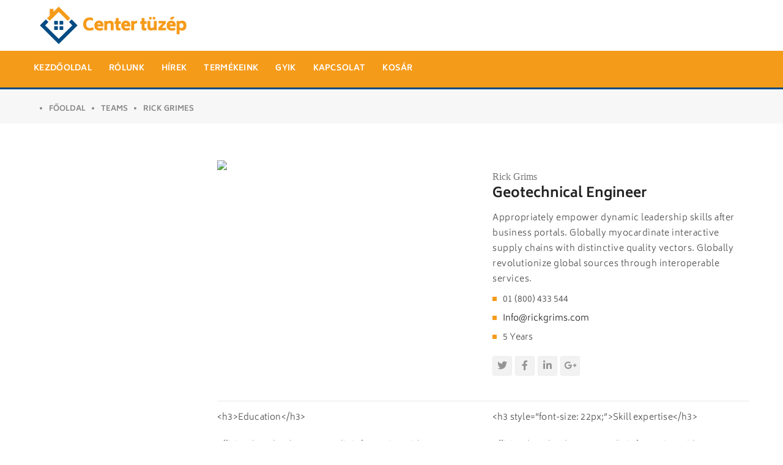

--- FILE ---
content_type: text/html; charset=UTF-8
request_url: https://centertuzep.hu/team/rick-grimes/
body_size: 45901
content:
<!DOCTYPE html>
<!--[if IE 8]> <html lang="hu" prefix="og: https://ogp.me/ns#" class="ie8"> <![endif]-->
<!--[if !IE]><!--> <html lang="hu" prefix="og: https://ogp.me/ns#"> <!--<![endif]-->
<head>
<meta charset="UTF-8">
	<meta name="viewport" content="width=device-width, initial-scale=1, maximum-scale=1">
<link rel="shortcut icon" href="https://centertuzep.hu/wp-content/uploads/2022/12/favicon.png" /><meta name="msapplication-TileColor" content="#f59b1a">
<meta name="theme-color" content="#f59b1a">

<link rel="profile" href="http://gmpg.org/xfn/11">
<link rel="pingback" href="https://centertuzep.hu/xmlrpc.php">


<!-- Search Engine Optimization by Rank Math PRO - https://rankmath.com/ -->
<title>RICK GRIMES - Center tüzép</title>
<meta name="description" content="Efficiently unleash cross-media information without cross media value quickly maximize timely deliverables. for real time schemas vesting period analytics"/>
<meta name="robots" content="index, follow, max-snippet:-1, max-video-preview:-1, max-image-preview:large"/>
<link rel="canonical" href="https://centertuzep.hu/team/rick-grimes/" />
<meta property="og:locale" content="hu_HU" />
<meta property="og:type" content="article" />
<meta property="og:title" content="RICK GRIMES - Center tüzép" />
<meta property="og:description" content="Efficiently unleash cross-media information without cross media value quickly maximize timely deliverables. for real time schemas vesting period analytics" />
<meta property="og:url" content="https://centertuzep.hu/team/rick-grimes/" />
<meta property="og:site_name" content="Center tüzép" />
<meta property="og:image" content="https://centertuzep.hu/wp-content/uploads/2017/01/team.png" />
<meta property="og:image:secure_url" content="https://centertuzep.hu/wp-content/uploads/2017/01/team.png" />
<meta property="og:image:width" content="270" />
<meta property="og:image:height" content="220" />
<meta property="og:image:alt" content="RICK GRIMES" />
<meta property="og:image:type" content="image/png" />
<meta name="twitter:card" content="summary_large_image" />
<meta name="twitter:title" content="RICK GRIMES - Center tüzép" />
<meta name="twitter:description" content="Efficiently unleash cross-media information without cross media value quickly maximize timely deliverables. for real time schemas vesting period analytics" />
<meta name="twitter:image" content="https://centertuzep.hu/wp-content/uploads/2017/01/team.png" />
<!-- /Rank Math WordPress SEO plugin -->

<link rel='dns-prefetch' href='//fonts.googleapis.com' />
<link rel='dns-prefetch' href='//use.fontawesome.com' />
<link rel="alternate" type="application/rss+xml" title="Center tüzép &raquo; hírcsatorna" href="https://centertuzep.hu/feed/" />
<style type="text/css">.brave_popup{display:none}</style><script data-no-optimize="1"> var brave_popup_data = {}; var bravepop_emailValidation=false; var brave_popup_videos = {};  var brave_popup_formData = {};var brave_popup_adminUser = false; var brave_popup_pageInfo = {"type":"single","pageID":238,"singleType":"team"};  var bravepop_emailSuggestions={};</script><link rel="alternate" title="oEmbed (JSON)" type="application/json+oembed" href="https://centertuzep.hu/wp-json/oembed/1.0/embed?url=https%3A%2F%2Fcentertuzep.hu%2Fteam%2Frick-grimes%2F" />
<link rel="alternate" title="oEmbed (XML)" type="text/xml+oembed" href="https://centertuzep.hu/wp-json/oembed/1.0/embed?url=https%3A%2F%2Fcentertuzep.hu%2Fteam%2Frick-grimes%2F&#038;format=xml" />
<style id='wp-img-auto-sizes-contain-inline-css' type='text/css'>
img:is([sizes=auto i],[sizes^="auto," i]){contain-intrinsic-size:3000px 1500px}
/*# sourceURL=wp-img-auto-sizes-contain-inline-css */
</style>
<style id='wp-block-library-inline-css' type='text/css'>
:root{--wp-block-synced-color:#7a00df;--wp-block-synced-color--rgb:122,0,223;--wp-bound-block-color:var(--wp-block-synced-color);--wp-editor-canvas-background:#ddd;--wp-admin-theme-color:#007cba;--wp-admin-theme-color--rgb:0,124,186;--wp-admin-theme-color-darker-10:#006ba1;--wp-admin-theme-color-darker-10--rgb:0,107,160.5;--wp-admin-theme-color-darker-20:#005a87;--wp-admin-theme-color-darker-20--rgb:0,90,135;--wp-admin-border-width-focus:2px}@media (min-resolution:192dpi){:root{--wp-admin-border-width-focus:1.5px}}.wp-element-button{cursor:pointer}:root .has-very-light-gray-background-color{background-color:#eee}:root .has-very-dark-gray-background-color{background-color:#313131}:root .has-very-light-gray-color{color:#eee}:root .has-very-dark-gray-color{color:#313131}:root .has-vivid-green-cyan-to-vivid-cyan-blue-gradient-background{background:linear-gradient(135deg,#00d084,#0693e3)}:root .has-purple-crush-gradient-background{background:linear-gradient(135deg,#34e2e4,#4721fb 50%,#ab1dfe)}:root .has-hazy-dawn-gradient-background{background:linear-gradient(135deg,#faaca8,#dad0ec)}:root .has-subdued-olive-gradient-background{background:linear-gradient(135deg,#fafae1,#67a671)}:root .has-atomic-cream-gradient-background{background:linear-gradient(135deg,#fdd79a,#004a59)}:root .has-nightshade-gradient-background{background:linear-gradient(135deg,#330968,#31cdcf)}:root .has-midnight-gradient-background{background:linear-gradient(135deg,#020381,#2874fc)}:root{--wp--preset--font-size--normal:16px;--wp--preset--font-size--huge:42px}.has-regular-font-size{font-size:1em}.has-larger-font-size{font-size:2.625em}.has-normal-font-size{font-size:var(--wp--preset--font-size--normal)}.has-huge-font-size{font-size:var(--wp--preset--font-size--huge)}.has-text-align-center{text-align:center}.has-text-align-left{text-align:left}.has-text-align-right{text-align:right}.has-fit-text{white-space:nowrap!important}#end-resizable-editor-section{display:none}.aligncenter{clear:both}.items-justified-left{justify-content:flex-start}.items-justified-center{justify-content:center}.items-justified-right{justify-content:flex-end}.items-justified-space-between{justify-content:space-between}.screen-reader-text{border:0;clip-path:inset(50%);height:1px;margin:-1px;overflow:hidden;padding:0;position:absolute;width:1px;word-wrap:normal!important}.screen-reader-text:focus{background-color:#ddd;clip-path:none;color:#444;display:block;font-size:1em;height:auto;left:5px;line-height:normal;padding:15px 23px 14px;text-decoration:none;top:5px;width:auto;z-index:100000}html :where(.has-border-color){border-style:solid}html :where([style*=border-top-color]){border-top-style:solid}html :where([style*=border-right-color]){border-right-style:solid}html :where([style*=border-bottom-color]){border-bottom-style:solid}html :where([style*=border-left-color]){border-left-style:solid}html :where([style*=border-width]){border-style:solid}html :where([style*=border-top-width]){border-top-style:solid}html :where([style*=border-right-width]){border-right-style:solid}html :where([style*=border-bottom-width]){border-bottom-style:solid}html :where([style*=border-left-width]){border-left-style:solid}html :where(img[class*=wp-image-]){height:auto;max-width:100%}:where(figure){margin:0 0 1em}html :where(.is-position-sticky){--wp-admin--admin-bar--position-offset:var(--wp-admin--admin-bar--height,0px)}@media screen and (max-width:600px){html :where(.is-position-sticky){--wp-admin--admin-bar--position-offset:0px}}

/*# sourceURL=wp-block-library-inline-css */
</style><style id='global-styles-inline-css' type='text/css'>
:root{--wp--preset--aspect-ratio--square: 1;--wp--preset--aspect-ratio--4-3: 4/3;--wp--preset--aspect-ratio--3-4: 3/4;--wp--preset--aspect-ratio--3-2: 3/2;--wp--preset--aspect-ratio--2-3: 2/3;--wp--preset--aspect-ratio--16-9: 16/9;--wp--preset--aspect-ratio--9-16: 9/16;--wp--preset--color--black: #000000;--wp--preset--color--cyan-bluish-gray: #abb8c3;--wp--preset--color--white: #ffffff;--wp--preset--color--pale-pink: #f78da7;--wp--preset--color--vivid-red: #cf2e2e;--wp--preset--color--luminous-vivid-orange: #ff6900;--wp--preset--color--luminous-vivid-amber: #fcb900;--wp--preset--color--light-green-cyan: #7bdcb5;--wp--preset--color--vivid-green-cyan: #00d084;--wp--preset--color--pale-cyan-blue: #8ed1fc;--wp--preset--color--vivid-cyan-blue: #0693e3;--wp--preset--color--vivid-purple: #9b51e0;--wp--preset--gradient--vivid-cyan-blue-to-vivid-purple: linear-gradient(135deg,rgb(6,147,227) 0%,rgb(155,81,224) 100%);--wp--preset--gradient--light-green-cyan-to-vivid-green-cyan: linear-gradient(135deg,rgb(122,220,180) 0%,rgb(0,208,130) 100%);--wp--preset--gradient--luminous-vivid-amber-to-luminous-vivid-orange: linear-gradient(135deg,rgb(252,185,0) 0%,rgb(255,105,0) 100%);--wp--preset--gradient--luminous-vivid-orange-to-vivid-red: linear-gradient(135deg,rgb(255,105,0) 0%,rgb(207,46,46) 100%);--wp--preset--gradient--very-light-gray-to-cyan-bluish-gray: linear-gradient(135deg,rgb(238,238,238) 0%,rgb(169,184,195) 100%);--wp--preset--gradient--cool-to-warm-spectrum: linear-gradient(135deg,rgb(74,234,220) 0%,rgb(151,120,209) 20%,rgb(207,42,186) 40%,rgb(238,44,130) 60%,rgb(251,105,98) 80%,rgb(254,248,76) 100%);--wp--preset--gradient--blush-light-purple: linear-gradient(135deg,rgb(255,206,236) 0%,rgb(152,150,240) 100%);--wp--preset--gradient--blush-bordeaux: linear-gradient(135deg,rgb(254,205,165) 0%,rgb(254,45,45) 50%,rgb(107,0,62) 100%);--wp--preset--gradient--luminous-dusk: linear-gradient(135deg,rgb(255,203,112) 0%,rgb(199,81,192) 50%,rgb(65,88,208) 100%);--wp--preset--gradient--pale-ocean: linear-gradient(135deg,rgb(255,245,203) 0%,rgb(182,227,212) 50%,rgb(51,167,181) 100%);--wp--preset--gradient--electric-grass: linear-gradient(135deg,rgb(202,248,128) 0%,rgb(113,206,126) 100%);--wp--preset--gradient--midnight: linear-gradient(135deg,rgb(2,3,129) 0%,rgb(40,116,252) 100%);--wp--preset--font-size--small: 13px;--wp--preset--font-size--medium: 20px;--wp--preset--font-size--large: 36px;--wp--preset--font-size--x-large: 42px;--wp--preset--spacing--20: 0.44rem;--wp--preset--spacing--30: 0.67rem;--wp--preset--spacing--40: 1rem;--wp--preset--spacing--50: 1.5rem;--wp--preset--spacing--60: 2.25rem;--wp--preset--spacing--70: 3.38rem;--wp--preset--spacing--80: 5.06rem;--wp--preset--shadow--natural: 6px 6px 9px rgba(0, 0, 0, 0.2);--wp--preset--shadow--deep: 12px 12px 50px rgba(0, 0, 0, 0.4);--wp--preset--shadow--sharp: 6px 6px 0px rgba(0, 0, 0, 0.2);--wp--preset--shadow--outlined: 6px 6px 0px -3px rgb(255, 255, 255), 6px 6px rgb(0, 0, 0);--wp--preset--shadow--crisp: 6px 6px 0px rgb(0, 0, 0);}:where(.is-layout-flex){gap: 0.5em;}:where(.is-layout-grid){gap: 0.5em;}body .is-layout-flex{display: flex;}.is-layout-flex{flex-wrap: wrap;align-items: center;}.is-layout-flex > :is(*, div){margin: 0;}body .is-layout-grid{display: grid;}.is-layout-grid > :is(*, div){margin: 0;}:where(.wp-block-columns.is-layout-flex){gap: 2em;}:where(.wp-block-columns.is-layout-grid){gap: 2em;}:where(.wp-block-post-template.is-layout-flex){gap: 1.25em;}:where(.wp-block-post-template.is-layout-grid){gap: 1.25em;}.has-black-color{color: var(--wp--preset--color--black) !important;}.has-cyan-bluish-gray-color{color: var(--wp--preset--color--cyan-bluish-gray) !important;}.has-white-color{color: var(--wp--preset--color--white) !important;}.has-pale-pink-color{color: var(--wp--preset--color--pale-pink) !important;}.has-vivid-red-color{color: var(--wp--preset--color--vivid-red) !important;}.has-luminous-vivid-orange-color{color: var(--wp--preset--color--luminous-vivid-orange) !important;}.has-luminous-vivid-amber-color{color: var(--wp--preset--color--luminous-vivid-amber) !important;}.has-light-green-cyan-color{color: var(--wp--preset--color--light-green-cyan) !important;}.has-vivid-green-cyan-color{color: var(--wp--preset--color--vivid-green-cyan) !important;}.has-pale-cyan-blue-color{color: var(--wp--preset--color--pale-cyan-blue) !important;}.has-vivid-cyan-blue-color{color: var(--wp--preset--color--vivid-cyan-blue) !important;}.has-vivid-purple-color{color: var(--wp--preset--color--vivid-purple) !important;}.has-black-background-color{background-color: var(--wp--preset--color--black) !important;}.has-cyan-bluish-gray-background-color{background-color: var(--wp--preset--color--cyan-bluish-gray) !important;}.has-white-background-color{background-color: var(--wp--preset--color--white) !important;}.has-pale-pink-background-color{background-color: var(--wp--preset--color--pale-pink) !important;}.has-vivid-red-background-color{background-color: var(--wp--preset--color--vivid-red) !important;}.has-luminous-vivid-orange-background-color{background-color: var(--wp--preset--color--luminous-vivid-orange) !important;}.has-luminous-vivid-amber-background-color{background-color: var(--wp--preset--color--luminous-vivid-amber) !important;}.has-light-green-cyan-background-color{background-color: var(--wp--preset--color--light-green-cyan) !important;}.has-vivid-green-cyan-background-color{background-color: var(--wp--preset--color--vivid-green-cyan) !important;}.has-pale-cyan-blue-background-color{background-color: var(--wp--preset--color--pale-cyan-blue) !important;}.has-vivid-cyan-blue-background-color{background-color: var(--wp--preset--color--vivid-cyan-blue) !important;}.has-vivid-purple-background-color{background-color: var(--wp--preset--color--vivid-purple) !important;}.has-black-border-color{border-color: var(--wp--preset--color--black) !important;}.has-cyan-bluish-gray-border-color{border-color: var(--wp--preset--color--cyan-bluish-gray) !important;}.has-white-border-color{border-color: var(--wp--preset--color--white) !important;}.has-pale-pink-border-color{border-color: var(--wp--preset--color--pale-pink) !important;}.has-vivid-red-border-color{border-color: var(--wp--preset--color--vivid-red) !important;}.has-luminous-vivid-orange-border-color{border-color: var(--wp--preset--color--luminous-vivid-orange) !important;}.has-luminous-vivid-amber-border-color{border-color: var(--wp--preset--color--luminous-vivid-amber) !important;}.has-light-green-cyan-border-color{border-color: var(--wp--preset--color--light-green-cyan) !important;}.has-vivid-green-cyan-border-color{border-color: var(--wp--preset--color--vivid-green-cyan) !important;}.has-pale-cyan-blue-border-color{border-color: var(--wp--preset--color--pale-cyan-blue) !important;}.has-vivid-cyan-blue-border-color{border-color: var(--wp--preset--color--vivid-cyan-blue) !important;}.has-vivid-purple-border-color{border-color: var(--wp--preset--color--vivid-purple) !important;}.has-vivid-cyan-blue-to-vivid-purple-gradient-background{background: var(--wp--preset--gradient--vivid-cyan-blue-to-vivid-purple) !important;}.has-light-green-cyan-to-vivid-green-cyan-gradient-background{background: var(--wp--preset--gradient--light-green-cyan-to-vivid-green-cyan) !important;}.has-luminous-vivid-amber-to-luminous-vivid-orange-gradient-background{background: var(--wp--preset--gradient--luminous-vivid-amber-to-luminous-vivid-orange) !important;}.has-luminous-vivid-orange-to-vivid-red-gradient-background{background: var(--wp--preset--gradient--luminous-vivid-orange-to-vivid-red) !important;}.has-very-light-gray-to-cyan-bluish-gray-gradient-background{background: var(--wp--preset--gradient--very-light-gray-to-cyan-bluish-gray) !important;}.has-cool-to-warm-spectrum-gradient-background{background: var(--wp--preset--gradient--cool-to-warm-spectrum) !important;}.has-blush-light-purple-gradient-background{background: var(--wp--preset--gradient--blush-light-purple) !important;}.has-blush-bordeaux-gradient-background{background: var(--wp--preset--gradient--blush-bordeaux) !important;}.has-luminous-dusk-gradient-background{background: var(--wp--preset--gradient--luminous-dusk) !important;}.has-pale-ocean-gradient-background{background: var(--wp--preset--gradient--pale-ocean) !important;}.has-electric-grass-gradient-background{background: var(--wp--preset--gradient--electric-grass) !important;}.has-midnight-gradient-background{background: var(--wp--preset--gradient--midnight) !important;}.has-small-font-size{font-size: var(--wp--preset--font-size--small) !important;}.has-medium-font-size{font-size: var(--wp--preset--font-size--medium) !important;}.has-large-font-size{font-size: var(--wp--preset--font-size--large) !important;}.has-x-large-font-size{font-size: var(--wp--preset--font-size--x-large) !important;}
/*# sourceURL=global-styles-inline-css */
</style>

<style id='classic-theme-styles-inline-css' type='text/css'>
/*! This file is auto-generated */
.wp-block-button__link{color:#fff;background-color:#32373c;border-radius:9999px;box-shadow:none;text-decoration:none;padding:calc(.667em + 2px) calc(1.333em + 2px);font-size:1.125em}.wp-block-file__button{background:#32373c;color:#fff;text-decoration:none}
/*# sourceURL=/wp-includes/css/classic-themes.min.css */
</style>
<style id='woocommerce-inline-inline-css' type='text/css'>
.woocommerce form .form-row .required { visibility: visible; }
/*# sourceURL=woocommerce-inline-inline-css */
</style>
<link rel='stylesheet' id='ywctm-frontend-css' href='https://centertuzep.hu/wp-content/plugins/yith-woocommerce-catalog-mode/assets/css/frontend.min.css' type='text/css' media='all' />
<link rel='stylesheet' id='wpo_min-header-0-css' href='https://centertuzep.hu/wp-content/cache/wpo-minify/1731543057/assets/wpo-minify-header-a86e0ecf.min.css' type='text/css' media='all' />
<link rel='stylesheet' id='wpo_min-header-1-css' href='https://centertuzep.hu/wp-content/cache/wpo-minify/1731543057/assets/wpo-minify-header-8c4a1304.min.css' type='text/css' media='only screen and (max-width: 768px)' />
<link rel='stylesheet' id='wpo_min-header-2-css' href='https://centertuzep.hu/wp-content/cache/wpo-minify/1731543057/assets/wpo-minify-header-f5d193c9.min.css' type='text/css' media='all' />
<script type="text/javascript" id="wpo_min-header-0-js-extra">
/* <![CDATA[ */
var wc_add_to_cart_params = {"ajax_url":"/wp-admin/admin-ajax.php","wc_ajax_url":"/?wc-ajax=%%endpoint%%","i18n_view_cart":"View cart","cart_url":"https://centertuzep.hu/?page_id=9","is_cart":"","cart_redirect_after_add":"no"};
var wc_add_to_cart_params = {"ajax_url":"/wp-admin/admin-ajax.php","wc_ajax_url":"/?wc-ajax=%%endpoint%%","i18n_view_cart":"View cart","cart_url":"https://centertuzep.hu/?page_id=9","is_cart":"","cart_redirect_after_add":"no"};
//# sourceURL=wpo_min-header-0-js-extra
/* ]]> */
</script>
<script type="text/javascript" src="https://centertuzep.hu/wp-content/cache/wpo-minify/1731543057/assets/wpo-minify-header-4f893d36.min.js" id="wpo_min-header-0-js"></script>
<link rel="https://api.w.org/" href="https://centertuzep.hu/wp-json/" /><link rel="EditURI" type="application/rsd+xml" title="RSD" href="https://centertuzep.hu/xmlrpc.php?rsd" />
<meta name="generator" content="WordPress 6.9" />
<link rel='shortlink' href='https://centertuzep.hu/?p=238' />
<!-- Global site tag (gtag.js) - Google Analytics -->
<script async src="https://www.googletagmanager.com/gtag/js?id=G-FEL1E32PHL"></script>
<script>
  window.dataLayer = window.dataLayer || [];
  function gtag(){dataLayer.push(arguments);}
  gtag('js', new Date());

  gtag('config', 'G-3CC3247XZ6');
</script>	<noscript><style>.woocommerce-product-gallery{ opacity: 1 !important; }</style></noscript>
	<meta name="generator" content="Powered by WPBakery Page Builder - drag and drop page builder for WordPress."/>
<meta name="generator" content="Powered by Slider Revolution 6.5.31 - responsive, Mobile-Friendly Slider Plugin for WordPress with comfortable drag and drop interface." />
<script>function setREVStartSize(e){
			//window.requestAnimationFrame(function() {
				window.RSIW = window.RSIW===undefined ? window.innerWidth : window.RSIW;
				window.RSIH = window.RSIH===undefined ? window.innerHeight : window.RSIH;
				try {
					var pw = document.getElementById(e.c).parentNode.offsetWidth,
						newh;
					pw = pw===0 || isNaN(pw) || (e.l=="fullwidth" || e.layout=="fullwidth") ? window.RSIW : pw;
					e.tabw = e.tabw===undefined ? 0 : parseInt(e.tabw);
					e.thumbw = e.thumbw===undefined ? 0 : parseInt(e.thumbw);
					e.tabh = e.tabh===undefined ? 0 : parseInt(e.tabh);
					e.thumbh = e.thumbh===undefined ? 0 : parseInt(e.thumbh);
					e.tabhide = e.tabhide===undefined ? 0 : parseInt(e.tabhide);
					e.thumbhide = e.thumbhide===undefined ? 0 : parseInt(e.thumbhide);
					e.mh = e.mh===undefined || e.mh=="" || e.mh==="auto" ? 0 : parseInt(e.mh,0);
					if(e.layout==="fullscreen" || e.l==="fullscreen")
						newh = Math.max(e.mh,window.RSIH);
					else{
						e.gw = Array.isArray(e.gw) ? e.gw : [e.gw];
						for (var i in e.rl) if (e.gw[i]===undefined || e.gw[i]===0) e.gw[i] = e.gw[i-1];
						e.gh = e.el===undefined || e.el==="" || (Array.isArray(e.el) && e.el.length==0)? e.gh : e.el;
						e.gh = Array.isArray(e.gh) ? e.gh : [e.gh];
						for (var i in e.rl) if (e.gh[i]===undefined || e.gh[i]===0) e.gh[i] = e.gh[i-1];
											
						var nl = new Array(e.rl.length),
							ix = 0,
							sl;
						e.tabw = e.tabhide>=pw ? 0 : e.tabw;
						e.thumbw = e.thumbhide>=pw ? 0 : e.thumbw;
						e.tabh = e.tabhide>=pw ? 0 : e.tabh;
						e.thumbh = e.thumbhide>=pw ? 0 : e.thumbh;
						for (var i in e.rl) nl[i] = e.rl[i]<window.RSIW ? 0 : e.rl[i];
						sl = nl[0];
						for (var i in nl) if (sl>nl[i] && nl[i]>0) { sl = nl[i]; ix=i;}
						var m = pw>(e.gw[ix]+e.tabw+e.thumbw) ? 1 : (pw-(e.tabw+e.thumbw)) / (e.gw[ix]);
						newh =  (e.gh[ix] * m) + (e.tabh + e.thumbh);
					}
					var el = document.getElementById(e.c);
					if (el!==null && el) el.style.height = newh+"px";
					el = document.getElementById(e.c+"_wrapper");
					if (el!==null && el) {
						el.style.height = newh+"px";
						el.style.display = "block";
					}
				} catch(e){
					console.log("Failure at Presize of Slider:" + e)
				}
			//});
		  };</script>
		<style type="text/css" id="wp-custom-css">
			h1, h2, h3, h4, h5, h6{
	font-weight:300;
}
ul{
	color: #4f4f4f !important;
	font-size: 14px;
}
.widget_product_categories ul li{
	padding: 10px 0px 12px 10px;
}
.widget_product_categories ul li a{
	color: #4f4f4f !important;
	font-size: 15px !important; 
}
.woocommerce.woo-col-3 ul.products li.product, .woocommerce-page ul.products li.product{
	margin:0 3% 20px 0;
	border: 1px solid #ececec;
}
.navbar-nav > li.active > a{
	color: #4f4f4f !important;
}
.contact-details{
	padding: 11px 0px;
}
.contact-item .contact-info p{
	line-height: 20px;
}
.roof-logo{
	padding: 10px;
}
.roof-menu.menu-style-two .navbar-nav > li > a{
	line-height:60px;
}
.menu-style-two .roof-social{
	padding-top:10px;
}
.roof-menu.menu-style-two{
	border-bottom:3px solid #004B83; 
}
.roof-menu .navbar-nav > li > a:focus{
	color: #4f4f4f !important;
}
.roof-menu .navbar-nav > li > a:hover{
	color: #4f4f4f !important;
}
.roof-menu ul.navbar-nav li.current-menu-parent > a{
	color: #4f4f4f !important;
}
.roof-expert{
	background: rgba(255, 255, 255, 0.5);
}
.expert-item{
	border-right: 1px solid #bcbec0;
}
.roof-primary .roof-partners{
	padding:20px 0px 0px 0px !important;
}
.expert-item.hover{
	background-color: #004b83 !important;
}
.owl-drag .owl-dot.active{
	background: none;
}
.woocommerce-loop-category__title{
	font-size:15px;
	padding-top:15px;
}
.count{
	background-color: transparent !important;
}
.btn{
	border-radius: 0;
}
.trail-item{
	list-style-type: disc;
	margin-left:25px !important;
}
.woocommerce a.button{
	padding: 12px 30px 9px 30px
}
.roof-footer p{
	font-weight: 400;
}
hr{
	border-top:1px solid #999;
}
.blog-links-wrap,.blog-meta{
	display: none;
}
.blog-item{
	padding: 0 0 50px 0px;
}
.widget-question-wrap{
	background-color:#ebebeb;
}
.widget-question-wrap .question-title{
	color: #232323;
}
.product-template-default .roof-secondary{
	display: none;
}
.product-template-default .col-md-9{
	max-width:100%;
	flex: 0 0 100%;
}
.roof-main-wrap{
	padding: 60px 0px;
}
.wpb-woo-cat-items .wpb-woo-cat-item a{
	color: #fff !important;
}
.wpb-woo-cat-item-content a.btn{
	color: #000 !important;
}
.wpb-woo-cat-items .wpb-woo-cat-item a.btn:hover{
	color: #000 !important;
}
.wpb-woo-cat-items .wpb-woo-cat-item a:hover{
	color: #F69B19 !important;
}
.woocommerce div.product p.price{
	font-size:35px;
	color: #F69B19 !important;
	font-weight: 700;
	padding-top: 10px;
}
.variations .label{
	padding: 12px 30px 10px 0px;
}
.woocommerce div.product .product_title{
	text-transform: uppercase;
   color: #000;
	font-size:26px;
}
.woocommerce div.product form.cart .variations label{
	margin: 0px;
}
.woocommerce.single-product .product .yith-ywraq-add-to-quote{
	margin: 0px;
}
.woocommerce div.product form.cart{
	padding: 0px 0px 30px 0px;
}
.roof-page-title{
	background-image: none;
}
.roof-title-overlay{
	padding: 8px 0px 14px 0px;
}
.breadcrumb{
	float: left;
}
.woocommerce div.product div.images .flex-control-thumbs li{
	width:18%;
}
.woocommerce .woocommerce-ordering select{
	width: 250px;
}
.woocommerce ul.products li.product h3{
	padding: 0px 5px 10px 5px;
}
.wp-pagenavi span.current{
	color:#fff !important; 
}
.widget-title{
	font-size: 17px !important; 
}
.widget_product_categories ul{
	font-size: 15px !important; 
}
.woocommerce ul.products li.product h3{
	font-size: 15px !important; 
}
.certification-item{
	margin-bottom: 30px;
}
.roof-partners .roof-picture{
	padding: 0px 10px 0px 10px;
}
.woocommerce .related.products {
	clear: both
}
.woocommerce .related.products{
	padding-top: 20px;
}
.woocommerce ul.products{
	padding-top: 20px;
}
.woocommerce-page div.product div.images{
	width: 41%;
}
.woocommerce-page div.product div.summary{
	width: 59%;
} 
.roof-products .products{
	text-align: center;
}
.woocommerce-page ul.products li.product{
	margin: 0 1% 20px 1%;
}
.roof-btn-medium{
	padding: 12px 25px 10px 25px;
}
.roof-btn-big{
	padding: 15px 25px 12px 25px;
}
.woocommerce span.onsale{
	display: none;
}
.woocommerce ul.products li.product, .woocommerce-page ul.products li.product{
	padding: 5px;
}
.woocommerce-Tabs-panel h2{
	display: none;
}
.woocommerce a.remove:before{
	content: none;
}
.woocommerce a.remove:after{
	content: none;
}
.woocommerce ul.products li.product h3{
	font-weight:400;
}
.roof-copyright p{
	color: #888 !important;
}
.roof-icon{
	width: 60px;
}
.wpb-woo-cat-items{
	margin-top:30px;
}
.dashicons{
	line-height: 2.8;
}
.widget_product_categories ul li a:after{
	content: "\f054";
	top: 6px;
}
.brave_popup{
	position: unset !important;
}
.brave_popup__step__inner{
	position: absolute !important;
}
.brave_popup .brave_popup__step__inner .brave_popup__step__popup{
	top: 146px !important;
}
.brave_popup .brave_popup__step__inner .brave_popup__step__popup .brave_popup__step__content .brave_popup__step__elements{
	width: 100% !important;
}
.brave_popup__step__inner{
	z-index:8 !important;
}
.woocommerce-Price-amount{
	  font-size: 25px;
		font-weight: 900;
    color: #F69B19 !important;
}
.sku_wrapper{
	margin-top:20px;
}
.woocommerce ul.products li.product .price{
	font-size:20px;
}
.tagged_as{
	display:none;
}
.sku_wrapper{
	display:none;
}
.form-row{
 display: block;
}
.form-row-short{
	width:50%;
	float: left;
	padding: 0px 5px 0px 5px !important;
}
.form-row-wide{
	padding: 0px 5px 0px 5px !important;	
}
::placeholder { /* Chrome, Firefox, Opera, Safari 10.1+ */
  color: #aaa;
  opacity: 1; /* Firefox */
}
@media only screen and (max-width: 767px) {
.form-row-short{
	width:100%;
	float: none;
	padding: 0px 5px 0px 5px !important;
}
.roof-page-title{
		padding: 5px 0px;
	}
	.woocommerce-page div.product div.images{
	width: 100%;
}
.woocommerce-page div.product div.summary{
	width: 100%;
} 
	.woocommerce-page .roof-main-wrap.container{
		padding: 30px 15px 40px 15px;
	}
	.widget_media_image{
		display: none;
	}
	.roof-social a{
		background: rgba(255, 255, 255, 0.10);
		color: #f2f2f2;
}
	.woocommerce.woo-col-4 ul.products li.product, .woocommerce-page ul.products li.product{
		width:49%;
}
.woocommerce.woo-col-4 ul.products li.product, .woocommerce-page ul.products li.product a{
	overflow:hidden; 
  white-space:nowrap; 
  text-overflow:ellipsis; 
}
.woocommerce-page ul.products li.product{
		float: left;
}
.woocommerce ul.products[class*=columns-] li.product, .woocommerce-page ul.products[class*=columns-] li.product{
		float: left;
}
.woocommerce.woo-col-3 ul.products li.product, .woocommerce-page ul.products li.product{
		width:49%;
}
.woocommerce.woo-col-3 ul.products li.product, .woocommerce-page ul.products li.product{
		margin: 0px 0px 5px 0px;
}
.woocommerce.woo-col-3 ul.products li.product.last, .woocommerce-page.woo-col-3 ul.products li.product.last, .woocommerce.woo-col-3 ul.products li.product:nth-child(3n), .woocommerce-page.woo-col-3 ul.products li.product:nth-child(3n){
	margin-right: 0px;
}
.mean-container .mean-nav{
		background-color: #F49B19;
}
.dashicons{
	line-height: 1;
}
.brave_popup .brave_popup__step__inner .brave_popup__step__popup{
	top: 161px !important;
}
.woocommerce table.shop_table.shop_table_responsive.cart{
	white-space:normal;	
	}
	.woocommerce table.shop_table_responsive tr td::before{
		display:none;
	}
.woocommerce table.shop_table_responsive tr td{
	text-align:left !important;	
	}
.woocommerce table.shop_table td{
	padding:15px 20px 15px 20px;	
	}
.woocommerce table.shop_table_responsive tr{
		border: 1px solid #F59B19;
	}
}		</style>
		<style type="text/css" data-type="vc_shortcodes-custom-css">.vc_custom_1480257006738{margin-bottom: 40px !important;}.vc_custom_1471343531865{margin-top: 5px !important;margin-bottom: 15px !important;}.vc_custom_1475737286871{margin-bottom: 10px !important;}</style><noscript><style> .wpb_animate_when_almost_visible { opacity: 1; }</style></noscript><style id="wpforms-css-vars-root">
				:root {
					--wpforms-field-border-radius: 3px;
--wpforms-field-background-color: #ffffff;
--wpforms-field-border-color: rgba( 0, 0, 0, 0.25 );
--wpforms-field-text-color: rgba( 0, 0, 0, 0.7 );
--wpforms-label-color: rgba( 0, 0, 0, 0.85 );
--wpforms-label-sublabel-color: rgba( 0, 0, 0, 0.55 );
--wpforms-label-error-color: #d63637;
--wpforms-button-border-radius: 3px;
--wpforms-button-background-color: #066aab;
--wpforms-button-text-color: #ffffff;
--wpforms-field-size-input-height: 43px;
--wpforms-field-size-input-spacing: 15px;
--wpforms-field-size-font-size: 16px;
--wpforms-field-size-line-height: 19px;
--wpforms-field-size-padding-h: 14px;
--wpforms-field-size-checkbox-size: 16px;
--wpforms-field-size-sublabel-spacing: 5px;
--wpforms-field-size-icon-size: 1;
--wpforms-label-size-font-size: 16px;
--wpforms-label-size-line-height: 19px;
--wpforms-label-size-sublabel-font-size: 14px;
--wpforms-label-size-sublabel-line-height: 17px;
--wpforms-button-size-font-size: 17px;
--wpforms-button-size-height: 41px;
--wpforms-button-size-padding-h: 15px;
--wpforms-button-size-margin-top: 10px;

				}
			</style><link rel='stylesheet' id='wpo_min-footer-0-css' href='https://centertuzep.hu/wp-content/cache/wpo-minify/1731543057/assets/wpo-minify-footer-634c1ff4.min.css' type='text/css' media='all' />
</head>
<body class="wp-singular team-template-default single single-team postid-238 wp-theme-roof theme-roof woocommerce-no-js wpb-js-composer js-comp-ver-6.9.0 vc_responsive">
  <div class="layout-full">

    <div id="vtheme-wrapper">
<!-- Roof Top Bar, Top Bar Style Two -->
 
<!-- Roof Header, Header Style Two -->

<header class="roof-header roof-style-one ">
<div class="roof-add-section">
  <div class="container">

    
<div class="roof-logo dhve-mobile-logo dhav-transparent-logo" style="padding-top:;padding-bottom:;">
	<a href="https://centertuzep.hu/">
	<img src="https://centertuzep.hu/wp-content/uploads/2022/12/centertuzep_logo_szines.svg" width="240" height="" alt="" class="retina-logo">
				<img src="https://centertuzep.hu/wp-content/uploads/2022/12/centertuzep_logo_szines.svg" alt="" class="default-logo" width="240" height=""></a></div>    <div class="header-right">
      <!-- <a href="javascript:void(0);" class="roof-toggle"><span></span></a> -->
    </div>
      </div>
  </div>
  <div class="roof-navigation  enable-mean  roof-header-sticky ">
<nav class="roof-menu menu-style-two" data-responsive-size="992">
    <div class="container"><ul id="menu-main-menu" class="nav navbar-nav"><li id="menu-item-19" class="menu-item menu-item-type-post_type menu-item-object-page menu-item-home menu-item-19"><a href="https://centertuzep.hu/">Kezdőoldal</a></li>
<li id="menu-item-346" class="menu-item menu-item-type-post_type menu-item-object-page menu-item-346"><a href="https://centertuzep.hu/rolunk/">Rólunk</a></li>
<li id="menu-item-385" class="menu-item menu-item-type-post_type menu-item-object-page current_page_parent menu-item-385"><a href="https://centertuzep.hu/hirek/">Hírek</a></li>
<li id="menu-item-2065" class="menu-item menu-item-type-post_type menu-item-object-page menu-item-2065"><a href="https://centertuzep.hu/termekeink/">Termékeink</a></li>
<li id="menu-item-501" class="menu-item menu-item-type-post_type menu-item-object-page menu-item-501"><a href="https://centertuzep.hu/gyik/">Gyik</a></li>
<li id="menu-item-454" class="menu-item menu-item-type-post_type menu-item-object-page menu-item-454"><a href="https://centertuzep.hu/kapcsolat/">Kapcsolat</a></li>
<li id="menu-item-5825" class="menu-item menu-item-type-custom menu-item-object-custom menu-item-5825"><a href="/kosar"><span class="dashicons dashicons-cart"></span> Kosár</a></li>
</ul></div></nav></div></header>

<!-- Roof Menu, Menu Style Two -->
<section class="roof-page-title roof-parallax default-title" data-parallax-background-ratio=".5" style="">
  <div class="roof-title-overlay padding-none" style="">
	  <div class="container">
	    <div class="row">
	        <div class="col-md-12 col-sm-12">
	          <div class="breadcrumb">
	            <nav aria-label="Breadcrumbs" class="breadcrumb-trail breadcrumbs" itemprop="breadcrumb"><ol class="breadcrumb" itemscope itemtype="http://schema.org/BreadcrumbList"><meta name="numberOfItems" content="3" /><meta name="itemListOrder" content="Ascending" /><li itemprop="itemListElement" itemscope itemtype="http://schema.org/ListItem" class="trail-item trail-begin"><a href="https://centertuzep.hu/" rel="home"><span itemprop="name">Főoldal</span></a><meta itemprop="position" content="1" /></li><li itemprop="itemListElement" itemscope itemtype="http://schema.org/ListItem" class="trail-item"><a href="https://centertuzep.hu/team/"><span itemprop="name">Teams</span></a><meta itemprop="position" content="2" /></li><li itemprop="itemListElement" itemscope itemtype="http://schema.org/ListItem" class="trail-item trail-end"><span itemprop="name">RICK GRIMES</span><meta itemprop="position" content="3" /></li></ol></nav>	          </div>
	        </div>
	    </div>
	  </div>
  </div>
</section>

<div class="container roof-main-wrap padding-none" style="padding-top:60px;padding-bottom:0px;">
	<div class="row">
		<div class="col-lg-12 no-padding sngl-team-cnt">
			<div class="roof-blog-one roof-blog-list roof-blog-col-1">
				<div class="vc_row wpb_row vc_row-fluid roof-dhav-dotted"><div class="roof-sidebar wpb_column vc_column_container text-left vc_col-sm-3"><div class="vc_column-inner "><div class="wpb_wrapper"><div  class="wpb_widgetised_column wpb_content_element">
		<div class="wpb_wrapper">
			
			
		</div>
	</div>
</div></div></div><div class="wpb_column vc_column_container text-left vc_col-sm-9"><div class="vc_column-inner "><div class="wpb_wrapper"><div class="vc_row wpb_row vc_inner vc_row-fluid"><div class="wpb_column vc_column_container vc_col-sm-6"><div class="vc_column-inner"><div class="wpb_wrapper">
	<div  class="wpb_single_image wpb_content_element vc_align_left   rounded-three">
		
		<figure class="wpb_wrapper vc_figure">
			<div class="vc_single_image-wrapper   vc_box_border_grey"><img fetchpriority="high" decoding="async" class="vc_single_image-img" width="420" height="380"  src="https://victorthemes.com/themes/roof/wp-content/uploads/2017/06/mate5.png" /></div>
		</figure>
	</div>
</div></div></div><div class="wpb_column vc_column_container vc_col-sm-6"><div class="vc_column-inner"><div class="wpb_wrapper"><div class="roof-team-details roof-team-details-6976679448fa4"><div class="tm-name">Rick Grims</div><div class="tm-pro">Geotechnical Engineer</div><p>Appropriately empower dynamic leadership skills after business portals. Globally myocardinate interactive supply chains with distinctive quality vectors. Globally revolutionize global sources through interoperable services.</p>
</div><ul class="square-bullets  roof-list-6976679448fc0"><li>01 (800) 433 544</li><li><a href="#0">Info@rickgrims.com</a></li><li>5 Years</li></ul>
	<div class="wpb_text_column wpb_content_element " >
		<div class="wpb_wrapper">
			<div class=" roof-social style-three  roof-socials-69766794492c9"><a href="http://www.twitter.com" target="_blank" class="icon-fa-twitter" rel="noopener"><i class="fa fa-twitter"></i></a><a href="http://www.facebook.com" target="_blank" class="icon-fa-facebook" rel="noopener"><i class="fa fa-facebook"></i></a><a href="http://www.linkedin.com" target="_blank" class="icon-fa-linkedin" rel="noopener"><i class="fa fa-linkedin"></i></a><a href="http://www.plus.google.com" target="_blank" class="icon-fa-google-plus" rel="noopener"><i class="fa fa-google-plus"></i></a></div>

		</div>
	</div>
</div></div></div></div><div class="vc_row wpb_row vc_inner vc_row-fluid"><div class="wpb_column vc_column_container vc_col-sm-12"><div class="vc_column-inner"><div class="wpb_wrapper"><div class="vc_separator wpb_content_element vc_separator_align_center vc_sep_width_100 vc_sep_pos_align_center vc_separator_no_text vc_custom_1471343531865  vc_custom_1471343531865" ><span class="vc_sep_holder vc_sep_holder_l"><span  style="border-color:#e8e8e8;" class="vc_sep_line"></span></span><span class="vc_sep_holder vc_sep_holder_r"><span  style="border-color:#e8e8e8;" class="vc_sep_line"></span></span>
</div></div></div></div></div><div class="vc_row wpb_row vc_inner vc_row-fluid vc_custom_1480257006738"><div class="wpb_column vc_column_container vc_col-sm-6"><div class="vc_column-inner"><div class="wpb_wrapper">
	<div class="wpb_text_column wpb_content_element " >
		<div class="wpb_wrapper">
			<p>
&lt;h3&gt;Education&lt;/h3&gt;<br />
<div class="vc_empty_space"   style="height: 10px"><span class="vc_empty_space_inner"></span></div>
<p>Efficiently unleash cross-media information without cross media value quickly maximize timely deliverables. for real time schemas vesting period analytics funding.</p>
<ul class="roof-education  roof-education-697667944b4ed"><li><strong>Master of Business Management</strong>Technical University of London (1981-1982)</li><li><strong>Under Graduation of Business</strong>University of Business Newyork. NY (1978-1980)</li><li><strong>Higher School Education</strong>Business School of losangle London (1975-1978)</li></ul>

		</div>
	</div>
</div></div></div><div class="wpb_column vc_column_container vc_col-sm-6"><div class="vc_column-inner"><div class="wpb_wrapper">
	<div class="wpb_text_column wpb_content_element  vc_custom_1475737286871" >
		<div class="wpb_wrapper">
			<p>
&lt;h3 style=&#8221;font-size: 22px;&#8221;&gt;Skill expertise&lt;/h3&gt;<br />
<div class="vc_empty_space"   style="height: 10px"><span class="vc_empty_space_inner"></span></div>
<p>Efficiently unleash cross-media information without cross media value quickly maximize timely deliverables. for real- time schemas vesting period analytics funding. Dramatically maintain clicks-and-mortar solutions.</p>

		</div>
	</div>
<ul class="roof-list-two  roof-list-697667944b888"><li><strong>Statistical Analytics :</strong> Statistical Analytics Specialist</li><li>Stock Market Analytics</li><li>Best Tranding Advisories</li><li>Logical planning & eecution</li></ul></div></div></div></div></div></div></div></div>
			</div>
					</div>
	</div>
</div>


	<!-- Footer -->
	<footer>

		<!-- Footer Widgets -->
<section class="roof-footer">
  <div class="container">
    <div class="row">
		<div class="col-md-3 col-sm-6"><div class=" roof-widget vt-text-widget"><h4 class="widget-title">Rólunk</h4>Cégünk küldetése a legjobb minőségű alapanyagok biztosítása viszonteladóinknak, illetve vásáróinknak, versenyképes áron. 
<div class=" roof-social style-two  roof-socials-697667944c070"><h6>Kövessen minket:</h6><a href="https://www.facebook.com/centertuzepszigetbecse"  target="_blank" class="icon-fa-facebook-official"><i class="fa fa-facebook-official"></i></a><a href="https://www.instagram.com/profilcenterbecse"  target="_blank" class="icon-fa-instagram"><i class="fa fa-instagram"></i></a></div></div> <!-- end widget --></div><div class="col-md-3 col-sm-6"><div class=" roof-widget widget_text"><h4 class="widget-title">Kapcsolat</h4>			<div class="textwidget"><p><strong>Center Tüzép Szigetbecse</strong><br />
2321 Szigetbecse, Makádi út 119.<br />
Tel: <a href="tel:+36204911060">+36 20 491 1060</a><br />
<a href="mailto:szigetbecse@centertuzep.hu">szigetbecse@centertuzep.hu</a></p>
<hr />
<p><strong>Center Tüzép Kiskunlacháza</strong><br />
2340 Kiskunlacháza, Dózsa György 50.<br />
Tel: <a href="tel:+36205984477">+36 20 598 4477</a><br />
<a href="mailto:kiskunlachaza@centertuzep.hu">kiskunlachaza@centertuzep.hu</a></p>
</div>
		</div> <!-- end widget --></div><div class="col-md-3 col-sm-6"><div class=" roof-widget vt-text-widget"><h4 class="widget-title">Információk</h4><ul class="footer-nav-links footer-menu "><li><a href="/rolunk">Rólunk</a></li><li><a href="/termekeink">Termékeink</a></li><li><a href="/gyik">Gyik</a></li>
<li><a href="/altalanos-szerzodesi-feltetelek">ÁSZF</a></li><li><a href="/adatkezelesi-tajekoztato">Adatkezelési tájékoztató</a></li>
<li><a href="/kapcsolat">Kapcsolat</a></li>
</ul></div> <!-- end widget --></div><div class="col-md-3 col-sm-6"><div class=" roof-widget vt-text-widget"><ul class="simple-fix "><li><a href="/wp-content/uploads/2022/12/eszkozbeszerzes.pdf" ><img src="/wp-content/uploads/2022/12/eu_tamogatas.jpg" alt=""></a></li>
</ul>
<ul class="footer-nav-links footer-menu "><li><a href="/wp-content/uploads/2022/12/Tanusitvany_Profil-Center-Kft.pdf">Profil Center Kft. ISO tanúsítvány</a></li>
</ul></div> <!-- end widget --></div>		</div>
	</div>
</section>
<!-- Footer Widgets -->

<!-- Copyright Bar -->

<div class="roof-copyright">
	<div class="container">
		<div class="row">
			<div class="cprt-left col-sm-12 text-center">
				<p>A weboldalon szereplő képek csak illusztrációs célokat szolgálnak. A gyártó a változtatás jogát előzetes tájékoztatás nélkül fenntartja.
© 2017 Profil Center Kft.</p>			</div>
			
		</div>
	</div>
</div>
<!-- Copyright Bar -->

	</footer>
	<!-- Footer -->


</div><!-- #vtheme-wrapper -->
</div><!-- body under div -->


		<script>
			window.RS_MODULES = window.RS_MODULES || {};
			window.RS_MODULES.modules = window.RS_MODULES.modules || {};
			window.RS_MODULES.waiting = window.RS_MODULES.waiting || [];
			window.RS_MODULES.defered = true;
			window.RS_MODULES.moduleWaiting = window.RS_MODULES.moduleWaiting || {};
			window.RS_MODULES.type = 'compiled';
		</script>
		<script type="speculationrules">
{"prefetch":[{"source":"document","where":{"and":[{"href_matches":"/*"},{"not":{"href_matches":["/wp-*.php","/wp-admin/*","/wp-content/uploads/*","/wp-content/*","/wp-content/plugins/*","/wp-content/themes/roof/*","/*\\?(.+)"]}},{"not":{"selector_matches":"a[rel~=\"nofollow\"]"}},{"not":{"selector_matches":".no-prefetch, .no-prefetch a"}}]},"eagerness":"conservative"}]}
</script>
<style id="roof-inline-style" type="text/css">.roof-team-details-6976679448fa4.roof-team-details .tm-name {color:#777777;}.roof-education-697667944b4ed.roof-education li:before {top:11px;}.roof-socials-697667944c070.style-two i, .roof-socials-697667944c070.style-one i, .roof-socials-697667944c070.style-three i {font-size:23px;}</style><div id="bravepop_element_tooltip"></div><div id="bravepop_element_lightbox"><div id="bravepop_element_lightbox_close" onclick="brave_lightbox_close()"></div><div id="bravepop_element_lightbox_content"></div></div><script type="text/html" id="wpb-modifications"></script>	<script type="text/javascript">
		(function () {
			var c = document.body.className;
			c = c.replace(/woocommerce-no-js/, 'woocommerce-js');
			document.body.className = c;
		})();
	</script>
	<script type="text/javascript" id="wpo_min-footer-0-js-extra">
/* <![CDATA[ */
var wpcf7 = {"api":{"root":"https://centertuzep.hu/wp-json/","namespace":"contact-form-7/v1"}};
var woocommerce_params = {"ajax_url":"/wp-admin/admin-ajax.php","wc_ajax_url":"/?wc-ajax=%%endpoint%%"};
var ywraq_frontend = {"ajaxurl":"https://centertuzep.hu/wp-admin/admin-ajax.php","no_product_in_list":"\u00dcres a lista","yith_ywraq_action_nonce":"152e774bad","go_to_the_list":"no","rqa_url":"https://centertuzep.hu/kosar/","raq_table_refresh_check":"1"};
var vcData = {"currentTheme":{"slug":"roof"}};
var bravepop_global = {"loggedin":"false","isadmin":"false","referer":"","security":"27400b0218","goalSecurity":"34da768359","couponSecurity":"9c5b85ae8f","cartURL":"https://centertuzep.hu/?page_id=9","checkoutURL":"https://centertuzep.hu/?page_id=10","ajaxURL":"https://centertuzep.hu/wp-admin/admin-ajax.php","field_required":"Required","no_html_allowed":"No Html Allowed","invalid_number":"Invalid Number","invalid_email":"Invalid Email","invalid_url":"Invalid URL","invalid_date":"Invalid Date","fname_required":"First Name is Required.","lname_required":"Last Name is Required.","username_required":"Username is Required.","email_required":"Email is Required.","email_invalid":"Invalid Email addresss.","pass_required":"Password is Required.","pass_short":"Password is too Short.","yes":"Yes","no":"No","login_error":"Something Went Wrong. Please contact the Site administrator.","pass_reset_success":"Please check your Email for the Password reset link.","customFonts":[],"disableGoogleFonts":"false"};
//# sourceURL=wpo_min-footer-0-js-extra
/* ]]> */
</script>
<script type="text/javascript" src="https://centertuzep.hu/wp-content/cache/wpo-minify/1731543057/assets/wpo-minify-footer-20a952e4.min.js" id="wpo_min-footer-0-js"></script>

</body>
</html>

